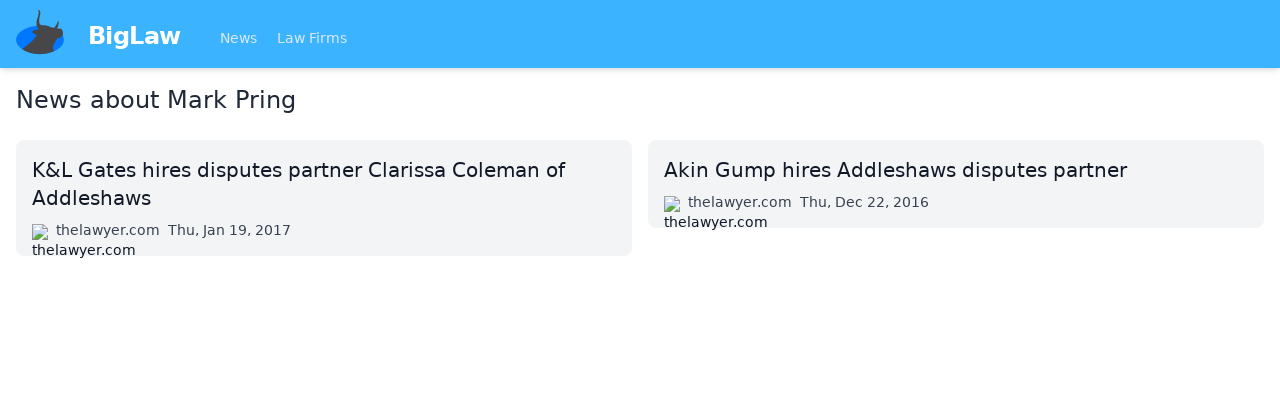

--- FILE ---
content_type: text/html
request_url: https://biglaw.org/news/tags/Mark%20Pring
body_size: 2085
content:
<!DOCTYPE html> <html lang=en> <head> <meta charset=utf-8> <meta content="width=device-width,initial-scale=1" name=viewport> <meta content=#3cb3ff name=theme-color> <base href="/"> <link href=styles.css?1 rel=stylesheet> <link href=manifest.webmanifest rel=manifest crossorigin=use-credentials> <link href=favicon.png rel=icon type=image/png> <link rel="stylesheet" href="client/client-d64c2544.css"> <title>News about Mark Pring | BigLaw</title><script async src="https://www.googletagmanager.com/gtag/js?id=UA-59494-8" data-svelte="svelte-xnrm9z"></script> </head> <body class=text-gray-900> <div id=sapper>




<div class="fixed top-0 z-20 w-full shadow-md bg-brand-200 lg:relative"><nav class="container flex flex-wrap items-center justify-between px-4 pt-2 pb-1 mx-auto"><a href="." class="flex items-center flex-shrink-0 mr-10"><img src="biglaw.svg" alt="BigLaw" class="w-12 h-12 mb-2 mr-6">
      <span class="text-2xl font-semibold tracking-tight text-white">BigLaw
      </span></a>
    <div class="flex items-center flex-grow"><div class="flex-grow mt-1 text-sm"><a href="." rel="prefetch" class="inline-block mr-4 text-blue-100 hover:text-white svelte-1kbxgvo">News
        </a>
        <a href="lawfirms" rel="prefetch" class="inline-block mr-4 text-blue-100 hover:text-white svelte-1kbxgvo">Law Firms
        </a></div></div></nav></div>



<div class="relative z-10 min-h-screen pt-16 text-lg bg-white shadow lg:text-base lg:pt-0"><main class="container p-4 mx-auto">

<h1 class="mb-4 text-2xl font-medium text-gray-800">News about Mark Pring</h1>

<div class="col-count-1 xl:col-count-2 mt-6"><a href="/news/9784/kandl-gates-hires-disputes-partner-clarissa-coleman-of-addleshaws" class="flex flex-col justify-between p-4 transition bg-gray-100 rounded-lg group hover:bg-gray-50" rel="noopener" target="_blank" style="page-break-inside: avoid"><span class="block text-xl group-hover:underline">K&amp;L Gates hires disputes partner Clarissa Coleman of Addleshaws</span>
  <span class="flex mt-2 space-x-2 text-sm"><span class="flex-none block w-4 h-4 mt-1"><img src="https://s2.googleusercontent.com/s2/favicons?domain=thelawyer.com" alt="thelawyer.com" class="w-4 h-4"></span>
    <span class="ml-1 text-gray-700">thelawyer.com</span>
    <span class="text-gray-700">Thu, Jan 19, 2017</span></span></a><a href="/news/9752/akin-gump-hires-addleshaws-disputes-partner" class="flex flex-col justify-between p-4 transition bg-gray-100 rounded-lg group hover:bg-gray-50" rel="noopener" target="_blank" style="page-break-inside: avoid"><span class="block text-xl group-hover:underline">Akin Gump hires Addleshaws disputes partner</span>
  <span class="flex mt-2 space-x-2 text-sm"><span class="flex-none block w-4 h-4 mt-1"><img src="https://s2.googleusercontent.com/s2/favicons?domain=thelawyer.com" alt="thelawyer.com" class="w-4 h-4"></span>
    <span class="ml-1 text-gray-700">thelawyer.com</span>
    <span class="text-gray-700">Thu, Dec 22, 2016</span></span></a></div>

</main></div>

<div class="sticky bottom-0 bg-gray-300"><div class="container flex justify-between p-4 mx-auto text-sm"><div class="flex flex-wrap"><a href="/impressum" class="w-full py-2 mr-4 underline lg:w-auto hover:no-underline">Impressum (German)
      </a>
      <a href="https://www.facebook.com/pages/biglaworg/166076393406105" rel="noopener" target="_blank" class="w-full py-2 mr-4 underline lg:w-auto hover:no-underline">BigLaw on Facebook
      </a>
      <a href="https://www.twitter.com/biglawnews" rel="noopener" target="_blank" class="w-full py-2 mr-4 underline lg:w-auto hover:no-underline">Follow us on Twitter
      </a>
      <a href="https://mim-guide.com/" rel="noopener" target="_blank" class="w-full py-2 mr-4 underline lg:w-auto hover:no-underline">Masters in Management (MiM) Programs Worldwide
      </a></div>
    <div><button class="py-2 mr-4 underline hover:no-underline">top
      </button></div></div></div></div> <script>__SAPPER__={baseUrl:"",preloaded:[void 0,null,null,(function(a){return {articles:[{"@id":"\u002Farticles\u002F9784","@type":a,id:9784,title:"K&L Gates hires disputes partner Clarissa Coleman of Addleshaws",publishedAt:"2017-01-19T21:33:54+01:00",url:"http:\u002F\u002Fwww.thelawyer.com\u002Fissues\u002Fonline-january\u002Faddleshaws-disputes-team-loses-partner-kl-gates\u002F"},{"@id":"\u002Farticles\u002F9752","@type":a,id:9752,title:"Akin Gump hires Addleshaws disputes partner",publishedAt:"2016-12-22T22:29:50+01:00",url:"http:\u002F\u002Fwww.thelawyer.com\u002Fissues\u002Fonline-december\u002Faddleshaws-disputes-exits-mount-akin-gump-poaches-litigation-partner\u002F"}],meta:{"@id":"\u002Farticles?tags.name=Mark%20Pring","@type":"hydra:PartialCollectionView"},tag:"Mark Pring"}}("Article"))]};(function(){try{eval("async function x(){}");var main="/client/client.69d4440e.js"}catch(e){main="/client/legacy/client.98422569.js"};var s=document.createElement("script");try{new Function("if(0)import('')")();s.src=main;s.type="module";s.crossOrigin="use-credentials";}catch(e){s.src="/client/shimport@2.0.4.js";s.setAttribute("data-main",main);}document.head.appendChild(s);}());</script> <script defer src="https://static.cloudflareinsights.com/beacon.min.js/vcd15cbe7772f49c399c6a5babf22c1241717689176015" integrity="sha512-ZpsOmlRQV6y907TI0dKBHq9Md29nnaEIPlkf84rnaERnq6zvWvPUqr2ft8M1aS28oN72PdrCzSjY4U6VaAw1EQ==" data-cf-beacon='{"version":"2024.11.0","token":"ba7bc0b85e6b409c8c9fadddfc89a1d3","r":1,"server_timing":{"name":{"cfCacheStatus":true,"cfEdge":true,"cfExtPri":true,"cfL4":true,"cfOrigin":true,"cfSpeedBrain":true},"location_startswith":null}}' crossorigin="anonymous"></script>
